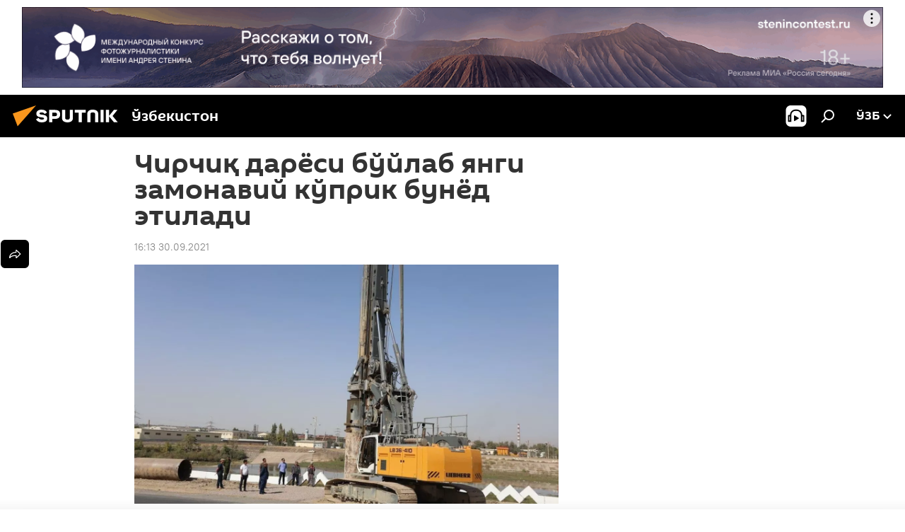

--- FILE ---
content_type: text/html; charset=utf-8
request_url: https://sputniknews.uz/20210930/chirchiq-daryosi-boylab-yangi-zamonaviy-koprik-bunyod-etiladi-20718667.html
body_size: 18714
content:
<!DOCTYPE html><html lang="uz" data-lang="uzb" data-charset="" dir="ltr"><head prefix="og: http://ogp.me/ns# fb: http://ogp.me/ns/fb# article: http://ogp.me/ns/article#"><title>Чирчиқ дарёси бўйлаб янги замонавий кўприк бунёд этилади - 30.09.2021, Sputnik Ўзбекистон</title><meta name="description" content="Кўприк 4Р12 “Тошкент — Чорвоқ” йўлидан Чирчиққа кираверишдаги дарёдаги тўғон яқинида қурилади. 30.09.2021, Sputnik Ўзбекистон"><meta name="keywords" content="жамият, чирчиқ, тошкент вилояти"><meta http-equiv="X-UA-Compatible" content="IE=edge,chrome=1"><meta http-equiv="Content-Type" content="text/html; charset=utf-8"><meta name="robots" content="index, follow, max-image-preview:large"><meta name="viewport" content="width=device-width, initial-scale=1.0, maximum-scale=1.0, user-scalable=yes"><meta name="HandheldFriendly" content="true"><meta name="MobileOptimzied" content="width"><meta name="referrer" content="always"><meta name="format-detection" content="telephone=no"><meta name="format-detection" content="address=no"><link rel="alternate" type="application/rss+xml" href="https://sputniknews.uz/export/rss2/archive/index.xml"><link rel="canonical" href="https://sputniknews.uz/20210930/chirchiq-daryosi-boylab-yangi-zamonaviy-koprik-bunyod-etiladi-20718667.html"><link rel="preload" as="image" href="https://cdn1.img.sputniknews.uz/img/07e5/09/1e/20714065_0:67:1280:787_1920x0_80_0_0_8347efd25db821f65308ce1107fa178f.jpg.webp" imagesrcset="https://cdn1.img.sputniknews.uz/img/07e5/09/1e/20714065_0:67:1280:787_640x0_80_0_0_301adbd5dd874ff95b5a692a3531f270.jpg.webp 640w,https://cdn1.img.sputniknews.uz/img/07e5/09/1e/20714065_0:67:1280:787_1280x0_80_0_0_8509a63d27d8bd7d9c13088695157fea.jpg.webp 1280w,https://cdn1.img.sputniknews.uz/img/07e5/09/1e/20714065_0:67:1280:787_1920x0_80_0_0_8347efd25db821f65308ce1107fa178f.jpg.webp 1920w"><link rel="preconnect" href="https://cdn1.img.sputniknews.uz/images/"><link rel="dns-prefetch" href="https://cdn1.img.sputniknews.uz/images/"><link rel="alternate" hreflang="uz-Cyrl" href="https://sputniknews.uz/20210930/chirchiq-daryosi-boylab-yangi-zamonaviy-koprik-bunyod-etiladi-20718667.html"><link rel="alternate" hreflang="uz-Latn" href="https://oz.sputniknews.uz//20210930/chirchiq-daryosi-boylab-yangi-zamonaviy-koprik-bunyod-etiladi-20718667.html"><link rel="alternate" hreflang="x-default" href="https://sputniknews.uz/20210930/chirchiq-daryosi-boylab-yangi-zamonaviy-koprik-bunyod-etiladi-20718667.html"><link rel="apple-touch-icon" sizes="57x57" href="https://cdn1.img.sputniknews.uz/i/favicon/favicon-57x57.png"><link rel="apple-touch-icon" sizes="60x60" href="https://cdn1.img.sputniknews.uz/i/favicon/favicon-60x60.png"><link rel="apple-touch-icon" sizes="72x72" href="https://cdn1.img.sputniknews.uz/i/favicon/favicon-72x72.png"><link rel="apple-touch-icon" sizes="76x76" href="https://cdn1.img.sputniknews.uz/i/favicon/favicon-76x76.png"><link rel="apple-touch-icon" sizes="114x114" href="https://cdn1.img.sputniknews.uz/i/favicon/favicon-114x114.png"><link rel="apple-touch-icon" sizes="120x120" href="https://cdn1.img.sputniknews.uz/i/favicon/favicon-120x120.png"><link rel="apple-touch-icon" sizes="144x144" href="https://cdn1.img.sputniknews.uz/i/favicon/favicon-144x144.png"><link rel="apple-touch-icon" sizes="152x152" href="https://cdn1.img.sputniknews.uz/i/favicon/favicon-152x152.png"><link rel="apple-touch-icon" sizes="180x180" href="https://cdn1.img.sputniknews.uz/i/favicon/favicon-180x180.png"><link rel="icon" type="image/png" sizes="192x192" href="https://cdn1.img.sputniknews.uz/i/favicon/favicon-192x192.png"><link rel="icon" type="image/png" sizes="32x32" href="https://cdn1.img.sputniknews.uz/i/favicon/favicon-32x32.png"><link rel="icon" type="image/png" sizes="96x96" href="https://cdn1.img.sputniknews.uz/i/favicon/favicon-96x96.png"><link rel="icon" type="image/png" sizes="16x16" href="https://cdn1.img.sputniknews.uz/i/favicon/favicon-16x16.png"><link rel="manifest" href="/project_data/manifest.json?4"><meta name="msapplication-TileColor" content="#F4F4F4"><meta name="msapplication-TileImage" content="https://cdn1.img.sputniknews.uz/i/favicon/favicon-144x144.png"><meta name="theme-color" content="#F4F4F4"><link rel="shortcut icon" href="https://cdn1.img.sputniknews.uz/i/favicon/favicon.ico"><meta name="analytics:lang" content="uzb"><meta name="analytics:title" content="Чирчиқ дарёси бўйлаб янги замонавий кўприк бунёд этилади - 30.09.2021, Sputnik Ўзбекистон"><meta name="analytics:keyw" content="society, keyword_CHirchi, keyword_Toshkent_vilojati"><meta name="analytics:rubric" content=""><meta name="analytics:tags" content="Жамият, Чирчиқ, Тошкент вилояти"><meta name="analytics:site_domain" content="sputniknews.uz"><meta name="analytics:article_id" content="20718667"><meta name="analytics:url" content="https://sputniknews.uz/20210930/chirchiq-daryosi-boylab-yangi-zamonaviy-koprik-bunyod-etiladi-20718667.html"><meta name="analytics:p_ts" content="1633000433"><meta name="analytics:author" content="Sputnik Ўзбекистон"><meta name="analytics:isscroll" content="0"><meta property="og:url" content="https://sputniknews.uz/20210930/chirchiq-daryosi-boylab-yangi-zamonaviy-koprik-bunyod-etiladi-20718667.html"><meta property="og:title" content="Чирчиқ дарёси бўйлаб янги замонавий кўприк бунёд этилади"><meta property="og:description" content="Кўприк 4Р12 “Тошкент — Чорвоқ” йўлидан Чирчиққа кираверишдаги дарёдаги тўғон яқинида қурилади."><meta property="og:type" content="article"><meta property="og:site_name" content="Sputnik Ўзбекистон"><meta property="og:locale" content="uz_UZ"><meta property="og:image" content="https://cdn1.img.sputniknews.uz/img/07e5/09/1e/20714065_0:67:1280:787_2072x0_60_0_0_d85c95b2fded148ce533d22fe46f7611.jpg.webp"><meta property="og:image:width" content="2072"><meta name="relap-image" content="https://cdn1.img.sputniknews.uz/img/07e5/09/1e/20714065_0:67:1280:787_2072x0_80_0_0_a13e46f84926d296815f1dd0340c6d93.jpg.webp"><meta name="twitter:card" content="summary_large_image"><meta name="twitter:image" content="https://cdn1.img.sputniknews.uz/img/07e5/09/1e/20714065_0:67:1280:787_2072x0_60_0_0_d85c95b2fded148ce533d22fe46f7611.jpg.webp"><meta property="article:published_time" content="20210930T1613+0500"><meta property="article:author" content="Sputnik Ўзбекистон"><link rel="author" href="https://sputniknews.uz"><meta property="article:section" content="Янгиликлар"><meta property="article:tag" content="Жамият"><meta property="article:tag" content="Чирчиқ"><meta property="article:tag" content="Тошкент вилояти"><meta name="relap-entity-id" content="20718667"><link rel="amphtml" href="https://sputniknews.uz/amp/20210930/chirchiq-daryosi-boylab-yangi-zamonaviy-koprik-bunyod-etiladi-20718667.html"><link rel="preload" as="style" onload="this.onload=null;this.rel='stylesheet'" type="text/css" href="https://cdn1.img.sputniknews.uz/css/libs/fonts.min.css?911eb65935"><link rel="stylesheet" type="text/css" href="https://cdn1.img.sputniknews.uz/css/common.min.css?9149894256"><link rel="stylesheet" type="text/css" href="https://cdn1.img.sputniknews.uz/css/article.min.css?913fe17605"><script src="https://cdn1.img.sputniknews.uz/min/js/dist/head.js?9c9052ef3"></script><script data-iub-purposes="1">var _paq = _paq || []; (function() {var stackDomain = window.location.hostname.split('.').reverse();var domain = stackDomain[1] + '.' + stackDomain[0];_paq.push(['setCDNMask', new RegExp('cdn(\\w+).img.'+domain)]); _paq.push(['setSiteId', 'sputnik_uz']); _paq.push(['trackPageView']); _paq.push(['enableLinkTracking']); var d=document, g=d.createElement('script'), s=d.getElementsByTagName('script')[0]; g.type='text/javascript'; g.defer=true; g.async=true; g.src='//a.sputniknews.com/js/sputnik.js'; s.parentNode.insertBefore(g,s); } )();</script><script type="text/javascript" src="https://cdn1.img.sputniknews.uz/min/js/libs/banners/adfx.loader.bind.js?98d724fe2"></script><script>
                (window.yaContextCb = window.yaContextCb || []).push(() => {
                    replaceOriginalAdFoxMethods();
                    window.Ya.adfoxCode.hbCallbacks = window.Ya.adfoxCode.hbCallbacks || [];
                })
            </script><!--В <head> сайта один раз добавьте код загрузчика-->
<script>window.yaContextCb = window.yaContextCb || []</script>
<script src="https://yandex.ru/ads/system/context.js" async></script><script>var endlessScrollFirst = 20718667; var endlessScrollUrl = '/services/article/infinity/'; var endlessScrollAlgorithm = ''; var endlessScrollQueue = [54838731, 54837904, 54835851, 54837449, 54832734, 54834478, 54831008, 54829828, 54828616, 54825611, 54823469, 54818648, 54811364, 54816848, 54815927];</script><script>var endlessScrollFirst = 20718667; var endlessScrollUrl = '/services/article/infinity/'; var endlessScrollAlgorithm = ''; var endlessScrollQueue = [54838731, 54837904, 54835851, 54837449, 54832734, 54834478, 54831008, 54829828, 54828616, 54825611, 54823469, 54818648, 54811364, 54816848, 54815927];</script></head><body id="body" data-ab="a" data-emoji="0" class="site_uz m-page-article "><div class="schema_org" itemscope="itemscope" itemtype="https://schema.org/WebSite"><meta itemprop="name" content="Sputnik Ўзбекистон"><meta itemprop="alternateName" content="Sputnik Ўзбекистон"><meta itemprop="description" content="Тезкор ва ростгўй  мамлакат ва жахон янгиликлари ҳақида"><a itemprop="url" href="https://sputniknews.uz" title="Sputnik Ўзбекистон"> </a><meta itemprop="image" content="https://sputniknews.uz/i/logo/logo.png"></div><ul class="schema_org" itemscope="itemscope" itemtype="http://schema.org/BreadcrumbList"><li itemprop="itemListElement" itemscope="itemscope" itemtype="http://schema.org/ListItem"><meta itemprop="name" content="Sputnik Ўзбекистон"><meta itemprop="position" content="1"><meta itemprop="item" content="https://sputniknews.uz"><a itemprop="url" href="https://sputniknews.uz" title="Sputnik Ўзбекистон"> </a></li><li itemprop="itemListElement" itemscope="itemscope" itemtype="http://schema.org/ListItem"><meta itemprop="name" content="Янгиликлар"><meta itemprop="position" content="2"><meta itemprop="item" content="https://sputniknews.uz/20210930/"><a itemprop="url" href="https://sputniknews.uz/20210930/" title="Янгиликлар"> </a></li><li itemprop="itemListElement" itemscope="itemscope" itemtype="http://schema.org/ListItem"><meta itemprop="name" content="Чирчиқ дарёси бўйлаб янги замонавий кўприк бунёд этилади"><meta itemprop="position" content="3"><meta itemprop="item" content="https://sputniknews.uz/20210930/chirchiq-daryosi-boylab-yangi-zamonaviy-koprik-bunyod-etiladi-20718667.html"><a itemprop="url" href="https://sputniknews.uz/20210930/chirchiq-daryosi-boylab-yangi-zamonaviy-koprik-bunyod-etiladi-20718667.html" title="Чирчиқ дарёси бўйлаб янги замонавий кўприк бунёд этилади"> </a></li></ul><div class="container"><div class="banner m-before-header m-article-desktop" data-position="article_desktop_header" data-infinity="1"><aside class="banner__content"><iframe class="relap-runtime-iframe" style="position:absolute;top:-9999px;left:-9999px;visibility:hidden;" srcdoc="<script src='https://relap.io/v7/relap.js' data-relap-token='HvaPHeJmpVila25r'></script>"></iframe>

<!--AdFox START-->
<!--riaru-->
<!--Площадка: uz.sputniknews.ru / * / *-->
<!--Тип баннера: 100%x-->
<!--Расположение: 40023_bn23-->
<div id="adfox_article_desk100_120-1_1"></div>
<script type="text/javascript">
     window.yaContextCb.push(()=>{
    window.Ya.adfoxCode.create({
        ownerId: 249922,
        containerId: 'adfox_article_desk100_120-1_1',
        params: {
            pp: 'bldr',
            ps: 'ckbj',
            p2: 'fluh',
            puid1: '',
            puid2: '',
            puid3: '',
            puid4: 'society:keyword_CHirchi:keyword_Toshkent_vilojati'
            }
        })
    })
</script></aside></div><div class="banner m-before-header m-article-mobile" data-position="article_mobile_header" data-infinity="1"><aside class="banner__content"><!--AdFox START-->
<!--riaru-->
<!--Площадка: uz.sputniknews.ru / * / *-->
<!--Тип баннера: 100%x-->
<!--Расположение: 40028_bn28-->
<div id="adfox_article_mob-1-100-300_1"></div>
<script>
     window.yaContextCb.push(()=>{
    window.Ya.adfoxCode.create({
        ownerId: 249922,
        containerId: 'adfox_article_mob-1-100-300_1',
        params: {
           pp: 'bldw',
            ps: 'ckbj',
            p2: 'fluh',
            puid1: '',
            puid2: '',
            puid3: '',
            puid4: 'society:keyword_CHirchi:keyword_Toshkent_vilojati'
            }
        })
    })
</script></aside></div></div><div class="page" id="page"><div id="alerts"><script type="text/template" id="alertAfterRegisterTemplate">
                    
                        <div class="auth-alert m-hidden" id="alertAfterRegister">
                            <div class="auth-alert__text">
                                <%- data.success_title %> <br />
                                <%- data.success_email_1 %>
                                <span class="m-email"></span>
                                <%- data.success_email_2 %>
                            </div>
                            <div class="auth-alert__btn">
                                <button class="form__btn m-min m-black confirmEmail">
                                    <%- data.send %>
                                </button>
                            </div>
                        </div>
                    
                </script><script type="text/template" id="alertAfterRegisterNotifyTemplate">
                    
                        <div class="auth-alert" id="alertAfterRegisterNotify">
                            <div class="auth-alert__text">
                                <%- data.golink_1 %>
                                <span class="m-email">
                                    <%- user.mail %>
                                </span>
                                <%- data.golink_2 %>
                            </div>
                            <% if (user.registerConfirmCount <= 2 ) {%>
                                <div class="auth-alert__btn">
                                    <button class="form__btn m-min m-black confirmEmail">
                                        <%- data.send %>
                                    </button>
                                </div>
                            <% } %>
                        </div>
                    
                </script></div><div class="anchor" id="anchor"><div class="header " id="header"><div class="m-relative"><div class="container m-header"><div class="header__wrap"><div class="header__name"><div class="header__logo"><a href="/" title="Sputnik Ўзбекистон"><svg xmlns="http://www.w3.org/2000/svg" width="176" height="44" viewBox="0 0 176 44" fill="none"><path class="chunk_1" fill-rule="evenodd" clip-rule="evenodd" d="M45.8073 18.3817C45.8073 19.5397 47.1661 19.8409 49.3281 20.0417C54.1074 20.4946 56.8251 21.9539 56.8461 25.3743C56.8461 28.7457 54.2802 30.9568 48.9989 30.9568C44.773 30.9568 42.1067 29.1496 41 26.5814L44.4695 24.5688C45.3754 25.9277 46.5334 27.0343 49.4005 27.0343C51.3127 27.0343 52.319 26.4296 52.319 25.5751C52.319 24.5665 51.6139 24.2163 48.3942 23.866C43.7037 23.3617 41.3899 22.0029 41.3899 18.5824C41.3899 15.9675 43.3511 13 48.9359 13C52.9611 13 55.6274 14.8095 56.4305 17.1746L53.1105 19.1358C53.0877 19.1012 53.0646 19.0657 53.041 19.0295C52.4828 18.1733 51.6672 16.9224 48.6744 16.9224C46.914 16.9224 45.8073 17.4758 45.8073 18.3817ZM67.4834 13.3526H59.5918V30.707H64.0279V26.0794H67.4484C72.1179 26.0794 75.0948 24.319 75.0948 19.6401C75.0854 15.3138 72.6199 13.3526 67.4834 13.3526ZM67.4834 22.206H64.0186V17.226H67.4834C69.8975 17.226 70.654 18.0291 70.654 19.6891C70.6587 21.6527 69.6524 22.206 67.4834 22.206ZM88.6994 24.7206C88.6994 26.2289 87.4924 27.0857 85.3794 27.0857C83.3178 27.0857 82.1597 26.2289 82.1597 24.7206V13.3526H77.7236V25.0264C77.7236 28.6477 80.7425 30.9615 85.4704 30.9615C89.9999 30.9615 93.1168 28.8601 93.1168 25.0264V13.3526H88.6808L88.6994 24.7206ZM136.583 13.3526H132.159V30.7023H136.583V13.3526ZM156.097 13.3526L149.215 21.9235L156.45 30.707H151.066L144.276 22.4559V30.707H139.85V13.3526H144.276V21.8021L151.066 13.3526H156.097ZM95.6874 17.226H101.221V30.707H105.648V17.226H111.181V13.3526H95.6874V17.226ZM113.49 18.7342C113.49 15.2134 116.458 13 121.085 13C125.715 13 128.888 15.0616 128.902 18.7342V30.707H124.466V18.935C124.466 17.6789 123.259 16.8734 121.146 16.8734C119.094 16.8734 117.926 17.6789 117.926 18.935V30.707H113.49V18.7342Z" fill="white"></path><path class="chunk_2" d="M41 7L14.8979 36.5862L8 18.431L41 7Z" fill="#F8961D"></path></svg></a></div><div class="header__project"><span class="header__project-title">Ўзбекистон</span></div></div><div class="header__controls" data-nosnippet=""><div class="share m-header" data-id="20718667" data-url="https://sputniknews.uz/20210930/chirchiq-daryosi-boylab-yangi-zamonaviy-koprik-bunyod-etiladi-20718667.html" data-title="Чирчиқ дарёси бўйлаб янги замонавий кўприк бунёд этилади"></div><div class="header__menu"><span class="header__menu-item header__menu-item-radioButton" id="radioButton" data-stream="https://nfw.ria.ru/flv/audio.aspx?ID=68862011&amp;type=mp3"><svg class="svg-icon"><use xmlns:xlink="http://www.w3.org/1999/xlink" xlink:href="/i/sprites/package/inline.svg?63#radio2"></use></svg></span><span class="header__menu-item" data-modal-open="search"><svg class="svg-icon"><use xmlns:xlink="http://www.w3.org/1999/xlink" xlink:href="/i/sprites/package/inline.svg?63#search"></use></svg></span></div><div class="switcher "><div class="switcher__label"><span class="switcher__title">ўзб</span><span class="switcher__icon"><svg class="svg-icon"><use xmlns:xlink="http://www.w3.org/1999/xlink" xlink:href="/i/sprites/package/inline.svg?63#arrowDown"></use></svg></span></div><div class="switcher__dropdown"><div translate="no" class="notranslate"><div class="switcher__list"><a href="https://uz.sputniknews.ru" class="switcher__link"><span class="switcher__project">Sputnik Узбекистан</span><span class="switcher__abbr" data-abbr="рус">рус</span></a><a href="https://sputniknews.uz" class="switcher__link m-selected"><span class="switcher__project">Sputnik Ўзбекистон</span><span class="switcher__abbr" data-abbr="ўзб">ўзб</span><i class="switcher__accept"><svg class="svg-icon"><use xmlns:xlink="http://www.w3.org/1999/xlink" xlink:href="/i/sprites/package/inline.svg?63#ok"></use></svg></i></a><a href="https://oz.sputniknews.uz//20210930/chirchiq-daryosi-boylab-yangi-zamonaviy-koprik-bunyod-etiladi-20718667.html" class="switcher__link"><span class="switcher__project">Sputnik Oʻzbekiston</span><span class="switcher__abbr" data-abbr="o’z">o’z</span></a></div></div></div></div></div></div></div></div></div></div><script>var GLOBAL = GLOBAL || {}; GLOBAL.translate = {}; GLOBAL.rtl = 0; GLOBAL.lang = "uzb"; GLOBAL.design = "uz"; GLOBAL.charset = ""; GLOBAL.project = "sputnik_uz"; GLOBAL.htmlCache = 1; GLOBAL.translate.search = {}; GLOBAL.translate.search.notFound = "Ҳеч нарса топилмади"; GLOBAL.translate.search.stringLenght = "Қидириш учун кўпроқ ҳарф киритинг"; GLOBAL.www = "https://sputniknews.uz"; GLOBAL.seo = {}; GLOBAL.seo.title = ""; GLOBAL.seo.keywords = ""; GLOBAL.seo.description = ""; GLOBAL.sock = {}; GLOBAL.sock.server = "https://cm.sputniknews.com/chat"; GLOBAL.sock.lang = "uzb"; GLOBAL.sock.project = "sputnik_uz"; GLOBAL.social = {}; GLOBAL.social.fbID = ""; GLOBAL.share = [ { name: 'vk', mobile: false },{ name: 'odnoklassniki', mobile: false },{ name: 'telegram', mobile: false },{ name: 'whatsapp', mobile: false },{ name: 'messenger', mobile: true },{ name: 'twitter', mobile: false } ]; GLOBAL.csrf_token = ''; GLOBAL.search = {}; GLOBAL.auth = {}; GLOBAL.auth.status = 'error'; GLOBAL.auth.provider = ''; GLOBAL.auth.twitter = '/id/twitter/request/'; GLOBAL.auth.facebook = '/id/facebook/request/'; GLOBAL.auth.vkontakte = '/id/vkontakte/request/'; GLOBAL.auth.google = '/id/google/request/'; GLOBAL.auth.ok = '/id/ok/request/'; GLOBAL.auth.apple = '/id/apple/request/'; GLOBAL.auth.moderator = ''; GLOBAL.user = {}; GLOBAL.user.id = ""; GLOBAL.user.emailActive = ""; GLOBAL.user.registerConfirmCount = 0; GLOBAL.article = GLOBAL.article || {}; GLOBAL.article.id = 20718667; GLOBAL.article.chat_expired = !!1; GLOBAL.chat = GLOBAL.chat || {}; GLOBAL.chat.show = !!1; GLOBAL.locale = {"convertDate":{"yesterday":"\u043a\u0435\u0447\u0430","hours":{"nominative":"%{s} \u0434\u0430\u049b\u0438\u049b\u0430 \u0430\u0432\u0432\u0430\u043b","genitive":"%{s} \u0434\u0430\u049b\u0438\u049b\u0430 \u043e\u043b\u0434\u0438\u043d"},"minutes":{"nominative":"%{s} \u0441\u043e\u0430\u0442 \u043e\u043b\u0434\u0438\u043d","genitive":"%{s} \u0441\u043e\u0430\u0442 \u043e\u043b\u0434\u0438\u043d"}},"js_templates":{"unread":"\u040e\u049b\u0438\u043b\u043c\u0430\u0433\u0430\u043d","you":"\u0421\u0438\u0437","author":"\u043c\u0443\u0430\u043b\u043b\u0438\u0444","report":"\u0428\u0438\u043a\u043e\u044f\u0442 \u049b\u0438\u043b\u0438\u0448","reply":"\u0416\u0430\u0432\u043e\u0431 \u049b\u0430\u0439\u0442\u0430\u0440\u0438\u0448","block":"\u0411\u043b\u043e\u043a\u043b\u0430\u0448","remove":"\u040e\u0447\u0438\u0440\u0438\u0448","closeall":"\u04b2\u0430\u043c\u043c\u0430\u0441\u0438\u043d\u0438 \u0451\u043f\u0438\u0448","notifications":"\u0411\u0438\u043b\u0434\u0438\u0440\u0438\u0448 \u0445\u0430\u0442\u0438","disable_twelve":"12 \u0441\u043e\u0430\u0442\u0433\u0430 \u045e\u0447\u0438\u0440\u0438\u0431 \u049b\u045e\u0439\u0438\u0448","new_message":"sputniknews-uz.com \u0434\u0430\u043d \u044f\u043d\u0433\u0438 \u0445\u0430\u0442","acc_block":"\u0410\u043a\u043a\u0430\u0443\u043d\u0442\u0438\u043d\u0433\u0438\u0437 \u0441\u0430\u0439\u0442 \u043c\u0430\u044a\u043c\u0443\u0440\u0438\u044f\u0442\u0438 \u0442\u043e\u043c\u043e\u043d\u0438\u0434\u0430\u043d \u0431\u043b\u043e\u043a\u043b\u0430\u043d\u0433\u0430\u043d","acc_unblock":"\u0410\u043a\u043a\u0430\u0443\u043d\u0442\u0438\u043d\u0433\u0438\u0437 \u0441\u0430\u0439\u0442 \u043c\u0430\u044a\u043c\u0443\u0440\u0438\u044f\u0442\u0438 \u0442\u043e\u043c\u043e\u043d\u0438\u0434\u0430\u043d \u0431\u043b\u043e\u043a\u0434\u0430\u043d \u0447\u0438\u049b\u0430\u0440\u0438\u043b\u0434\u0438","you_subscribe_1":"\u0421\u0438\u0437 ","you_subscribe_2":"\u043c\u0430\u0432\u0437\u0443\u0441\u0438\u0433\u0430 \u043e\u0431\u0443\u043d\u0430 \u0431\u045e\u043b\u0433\u0430\u043d\u0441\u0438\u0437. \u0428\u0430\u0445\u0441\u0438\u0439 \u043a\u0430\u0431\u0438\u043d\u0435\u0442\u0434\u0430 \u045e\u0437 \u043e\u0431\u0443\u043d\u0430\u043b\u0430\u0440\u0438\u043d\u0433\u0438\u0437\u043d\u0438 \u0431\u043e\u0448\u049b\u0430\u0440\u0438\u0448\u0438\u043d\u0433\u0438\u0437 \u043c\u0443\u043c\u043a\u0438\u043d","you_received_warning_1":"\u0421\u0438\u0437","you_received_warning_2":"\u043e\u0433\u043e\u04b3\u043b\u0430\u043d\u0442\u0438\u0440\u0438\u043b\u0434\u0438\u043d\u0433\u0438\u0437. \u0411\u043e\u0448\u049b\u0430\u043b\u0430\u0440 \u04b3\u0443\u0440\u043c\u0430\u0442 \u049b\u0438\u043b\u0438\u043d\u0433 \u0432\u0430 \u0438\u0437\u043e\u04b3 \u0451\u0437\u0438\u0448 \u049b\u043e\u0438\u0434\u0430\u043b\u0430\u0440\u0438\u043d\u0438 \u0431\u0443\u0437\u043c\u0430\u043d\u0433. \u0423\u0447\u0438\u043d\u0447\u0438 \u049b\u043e\u0438\u0434\u0430\u0431\u0443\u0437\u0430\u0440\u043b\u0438\u043a\u0434\u0430\u043d \u0441\u045e\u043d\u0433 12 \u0441\u043e\u0430\u0442\u0433\u0430 \u0431\u043b\u043e\u043a\u043b\u0430\u043d\u0430\u0441\u0438\u0437.","block_time":"\u0411\u043b\u043e\u043a\u043b\u0430\u0448 \u043c\u0443\u0434\u0434\u0430\u0442\u0438 ","hours":" \u0441\u043e\u0430\u0442","forever":"\u0431\u0430\u0442\u0430\u043c\u043e\u043c","feedback":"\u0411\u043e\u0493\u043b\u0430\u043d\u0438\u0448","my_subscriptions":"\u041e\u0431\u0443\u043d\u0430\u043b\u0430\u0440\u0438\u043c","rules":"\u041c\u0430\u049b\u043e\u043b\u0430\u043b\u0430\u0440\u0433\u0430 \u0438\u0437\u043e\u04b3 \u0451\u0437\u0438\u0448 \u049b\u043e\u0438\u0434\u0430\u043b\u0430\u0440\u0438","chat":"\u0427\u0430\u0442: ","chat_new_messages":"\u0427\u0430\u0442\u0434\u0430 \u044f\u043d\u0433\u0438 \u0445\u0430\u0431\u0430\u0440\u043b\u0430\u0440","chat_moder_remove_1":"\u0425\u0430\u0431\u0430\u0440\u0438\u043d\u0433\u0438\u0437 \u0441\u0430\u0439\u0442 \u043c\u0430\u044a\u043c\u0443\u0440\u0438\u044f\u0442\u0438 \u0442\u043e\u043c\u043e\u043d\u0438\u0434\u0430\u043d \u045e\u0447\u0438\u0440\u0438\u043b\u0434\u0438 ","chat_moder_remove_2":[],"chat_close_time_1":"\u0427\u0430\u0442\u0434\u0430 12 \u0441\u043e\u0430\u0442\u0434\u0430\u043d \u043e\u0440\u0442\u0438\u049b \u04b3\u0435\u0447 \u043a\u0438\u043c \u0451\u0437\u043c\u0430\u0434\u0438, \u0443 ","chat_close_time_2":" \u0441\u043e\u0430\u0442\u0434\u0430\u043d \u0441\u045e\u043d\u0433 \u0451\u043f\u0438\u043b\u0430\u0434\u0438","chat_new_emoji_1":"\u0425\u0430\u0442\u0438\u043d\u0433\u0438\u0437\u0433\u0430 \u044f\u043d\u0433\u0438 \u043c\u0443\u043d\u043e\u0441\u0430\u0431\u0430\u0442 \u0431\u0438\u043b\u0434\u0438\u0440\u0438\u043b\u0434\u0438 ","chat_new_emoji_2":[],"chat_message_reply_1":"\u0418\u0437\u043e\u04b3\u0438\u043d\u0433\u0438\u0437\u0433\u0430 ","chat_message_reply_2":" \u0422\u0430\u0448\u049b\u0438 \u04b3\u0430\u0432\u043e\u043b\u0430 \u043e\u0440\u049b\u0430\u043b\u0438 \u045e\u0442\u0438\u0448 ","emoji_1":"\u0401\u049b\u0434\u0438","emoji_2":"\u0425\u0430-\u0445\u0430","emoji_3":"\u0410\u0436\u0430\u0431\u043e","emoji_4":"\u041c\u0430\u044a\u044e\u0441","emoji_5":"\u0416\u0443\u0434\u0430 \u0451\u043c\u043e\u043d","emoji_6":"\u0401\u049b\u043c\u0430\u0434\u0438","site_subscribe_podcast":{"success":"\u0420\u0430\u04b3\u043c\u0430\u0442, \u0441\u0438\u0437 \u0442\u0430\u0440\u049b\u0430\u0442\u043c\u0430\u0433\u0430 \u043e\u0431\u0443\u043d\u0430 \u0431\u045e\u043b\u0434\u0438\u043d\u0433\u0438\u0437! \u0428\u0430\u0445\u0441\u0438\u0439 \u043a\u0430\u0431\u0438\u043d\u0435\u0442\u0434\u0430 \u043e\u0431\u0443\u043d\u0430\u043d\u0438 \u0441\u043e\u0437\u043b\u0430\u0448\u0438\u043d\u0433\u0438\u0437 \u0451\u043a\u0438 \u0431\u0435\u043a\u043e\u0440 \u049b\u0438\u043b\u0438\u0448\u0438\u043d\u0433\u0438\u0437 \u043c\u0443\u043c\u043a\u0438\u043d","subscribed":"\u0421\u0438\u0437 \u0430\u043b\u043b\u0430\u049b\u0430\u0447\u043e\u043d \u0443\u0448\u0431\u0443 \u0442\u0430\u0440\u049b\u0430\u0442\u043c\u0430\u0433\u0430 \u043e\u0431\u0443\u043d\u0430 \u0431\u045e\u043b\u0433\u0430\u043d\u0441\u0438\u0437.","error":[]}},"smartcaptcha":{"site_key":"ysc1_Zf0zfLRI3tRHYHJpbX6EjjBcG1AhG9LV0dmZQfJu8ba04c1b"}}; GLOBAL = {...GLOBAL, ...{"subscribe":{"email":"\u041f\u043e\u0447\u0442\u0430 \u043c\u0430\u043d\u0437\u0438\u043b\u0438\u043d\u0433\u0438\u0437","button":"\u041e\u0431\u0443\u043d\u0430 \u0431\u045e\u043b\u0438\u0448","send":"\u0420\u0430\u04b3\u043c\u0430\u0442, \u0441\u0438\u0437\u0433\u0430 \u043e\u0431\u0443\u043d\u0430\u043d\u0433\u0438\u0437\u043d\u0438 \u0442\u0430\u0441\u0434\u0438\u049b\u043b\u0430\u0448 \u0443\u0447\u0443\u043d \u04b3\u0430\u0432\u043e\u043b\u0430 \u0431\u0438\u043b\u0430\u043d \u0445\u0430\u0431\u0430\u0440 \u044e\u0431\u043e\u0440\u0438\u043b\u0434\u0438","subscribe":"\u0420\u0430\u04b3\u043c\u0430\u0442, \u0441\u0438\u0437 \u0442\u0430\u0440\u049b\u0430\u0442\u043c\u0430\u0433\u0430 \u043e\u0431\u0443\u043d\u0430 \u0431\u045e\u043b\u0434\u0438\u043d\u0433\u0438\u0437! \u0428\u0430\u0445\u0441\u0438\u0439 \u043a\u0430\u0431\u0438\u043d\u0435\u0442\u0434\u0430 \u043e\u0431\u0443\u043d\u0430\u043d\u0438 \u0441\u043e\u0437\u043b\u0430\u0448\u0438\u043d\u0433\u0438\u0437 \u0451\u043a\u0438 \u0431\u0435\u043a\u043e\u0440 \u049b\u0438\u043b\u0438\u0448\u0438\u043d\u0433\u0438\u0437 \u043c\u0443\u043c\u043a\u0438\u043d","confirm":"\u0421\u0438\u0437 \u0430\u043b\u043b\u0430\u049b\u0430\u0447\u043e\u043d \u0443\u0448\u0431\u0443 \u0442\u0430\u0440\u049b\u0430\u0442\u043c\u0430\u0433\u0430 \u043e\u0431\u0443\u043d\u0430 \u0431\u045e\u043b\u0433\u0430\u043d\u0441\u0438\u0437","registration":{"@attributes":{"button":"\u0420\u045e\u0439\u0445\u0430\u0442\u0434\u0430\u043d \u045e\u0442\u0438\u0448"}}}}}; GLOBAL.js = {}; GLOBAL.js.videoplayer = "https://cdn1.img.sputniknews.uz/min/js/dist/videoplayer.js?9651130d6"; GLOBAL.userpic = "/userpic/"; GLOBAL.gmt = ""; GLOBAL.tz = "+0500"; GLOBAL.projectList = [ { title: 'Халқаро', country: [ { title: 'Инглизча', url: 'https://sputnikglobe.com', flag: 'flags-INT', lang: 'International', lang2: 'English' }, ] }, { title: 'Яқин Шарқ', country: [ { title: 'Арабча', url: 'https://sarabic.ae/', flag: 'flags-INT', lang: 'Sputnik عربي', lang2: 'Arabic' }, { title: 'Туркча', url: 'https://anlatilaninotesi.com.tr/', flag: 'flags-TUR', lang: 'Türkiye', lang2: 'Türkçe' }, { title: 'Форсча', url: 'https://spnfa.ir/', flag: 'flags-INT', lang: 'Sputnik ایران', lang2: 'Persian' }, { title: 'Дари', url: 'https://sputnik.af/', flag: 'flags-INT', lang: 'Sputnik افغانستان', lang2: 'Dari' }, ] }, { title: 'Лотин Америкаси', country: [ { title: 'Испанча', url: 'https://noticiaslatam.lat/', flag: 'flags-INT', lang: 'Mundo', lang2: 'Español' }, { title: 'Португалча', url: 'https://noticiabrasil.net.br/', flag: 'flags-BRA', lang: 'Brasil', lang2: 'Português' }, ] }, { title: 'Жанубий Осиё', country: [ { title: 'Ҳиндча', url: 'https://hindi.sputniknews.in', flag: 'flags-IND', lang: 'भारत', lang2: 'हिंदी' }, { title: 'Инглизча', url: 'https://sputniknews.in', flag: 'flags-IND', lang: 'India', lang2: 'English' }, ] }, { title: 'Шарқий ва Жануби-Шарқий Осиё', country: [ { title: 'Вьетнамча', url: 'https://kevesko.vn/', flag: 'flags-VNM', lang: 'Việt Nam', lang2: 'Tiếng Việt' }, { title: 'Японча', url: 'https://sputniknews.jp/', flag: 'flags-JPN', lang: '日本', lang2: '日本語' }, { title: 'Хитойча', url: 'https://sputniknews.cn/', flag: 'flags-CHN', lang: '中国', lang2: '中文' }, ] }, { title: 'Марказий Осиё', country: [ { title: 'Қозоқча', url: 'https://sputnik.kz/', flag: 'flags-KAZ', lang: 'Қазақстан', lang2: 'Қазақ тілі' }, { title: 'Қирғизча', url: 'https://sputnik.kg/', flag: 'flags-KGZ', lang: 'Кыргызстан', lang2: 'Кыргызча' }, { title: 'Ўзбекча', url: 'https://oz.sputniknews.uz/', flag: 'flags-UZB', lang: 'Oʻzbekiston', lang2: 'Ўзбекча' }, { title: 'Тожикча', url: 'https://sputnik.tj/', flag: 'flags-TJK', lang: 'Тоҷикистон', lang2: 'Тоҷикӣ' }, ] }, { title: 'Африка', country: [ { title: 'Французча', url: 'https://fr.sputniknews.africa/', flag: 'flags-INT', lang: 'Afrique', lang2: 'Français' }, { title: 'Инглизча', url: 'https://en.sputniknews.africa', flag: 'flags-INT', lang: 'Africa', lang2: 'English' }, ] }, { title: 'Кавказорти', country: [ { title: 'Арманча', url: 'https://arm.sputniknews.ru/', flag: 'flags-ARM', lang: 'Արմենիա', lang2: 'Հայերեն' }, { title: 'Абхазча', url: 'https://sputnik-abkhazia.info/', flag: 'flags-ABH', lang: 'Аҧсны', lang2: 'Аҧсышәала' }, { title: 'Осетинча', url: 'https://sputnik-ossetia.com/', flag: 'flags-OST', lang: 'Хуссар Ирыстон', lang2: 'Иронау' }, { title: 'Грузинча', url: 'https://sputnik-georgia.com/', flag: 'flags-GEO', lang: 'საქართველო', lang2: 'ქართული' }, { title: 'Озарбайжонча', url: 'https://sputnik.az/', flag: 'flags-AZE', lang: 'Azərbaycan', lang2: 'Аzərbaycanca' }, ] }, { title: 'Европа', country: [ { title: 'Сербча', url: 'https://sputnikportal.rs/', flag: 'flags-SRB', lang: 'Србиjа', lang2: 'Српски' }, { title: 'Русча', url: 'https://lv.sputniknews.ru/', flag: 'flags-LVA', lang: 'Latvija', lang2: 'Русский' }, { title: 'Русча', url: 'https://lt.sputniknews.ru/', flag: 'flags-LTU', lang: 'Lietuva', lang2: 'Русский' }, { title: 'Молдаванча', url: 'https://md.sputniknews.com/', flag: 'flags-MDA', lang: 'Moldova', lang2: 'Moldovenească' }, { title: 'Белорусча', url: 'https://bel.sputnik.by/', flag: 'flags-BLR', lang: 'Беларусь', lang2: 'Беларускi' } ] }, ];</script><div class="wrapper" id="endless" data-infinity-max-count="2"><div class="endless__item " data-infinity="1" data-supertag="0" data-remove-fat="0" data-advertisement-project="0" data-remove-advertisement="0" data-id="20718667" data-date="20210930" data-endless="1" data-domain="sputniknews.uz" data-project="sputnik_uz" data-url="/20210930/chirchiq-daryosi-boylab-yangi-zamonaviy-koprik-bunyod-etiladi-20718667.html" data-full-url="https://sputniknews.uz/20210930/chirchiq-daryosi-boylab-yangi-zamonaviy-koprik-bunyod-etiladi-20718667.html" data-title="Чирчиқ дарёси бўйлаб янги замонавий кўприк бунёд этилади" data-published="2021-09-30T16:13+0500" data-text-length="528" data-keywords="жамият, чирчиқ, тошкент вилояти" data-author="Sputnik Ўзбекистон" data-analytics-keyw="society, keyword_CHirchi, keyword_Toshkent_vilojati" data-analytics-rubric="" data-analytics-tags="Жамият, Чирчиқ, Тошкент вилояти" data-article-show="" data-chat-expired="" data-pts="1633000433" data-article-type="article" data-is-scroll="1" data-head-title="Чирчиқ дарёси бўйлаб янги замонавий кўприк бунёд этилади - Sputnik Ўзбекистон, 30.09.2021"><div class="container m-content"><div class="layout"><div class="article "><div class="article__meta" itemscope="" itemtype="https://schema.org/Article"><div itemprop="mainEntityOfPage">https://sputniknews.uz/20210930/chirchiq-daryosi-boylab-yangi-zamonaviy-koprik-bunyod-etiladi-20718667.html</div><a itemprop="url" href="https://sputniknews.uz/20210930/chirchiq-daryosi-boylab-yangi-zamonaviy-koprik-bunyod-etiladi-20718667.html" title="Чирчиқ дарёси бўйлаб янги замонавий кўприк бунёд этилади"></a><div itemprop="headline">Чирчиқ дарёси бўйлаб янги замонавий кўприк бунёд этилади</div><div itemprop="name">Чирчиқ дарёси бўйлаб янги замонавий кўприк бунёд этилади</div><div itemprop="alternateName">Sputnik Ўзбекистон</div><div itemprop="description">Кўприк 4Р12 “Тошкент — Чорвоқ” йўлидан Чирчиққа кираверишдаги дарёдаги тўғон яқинида қурилади. 30.09.2021, Sputnik Ўзбекистон</div><div itemprop="datePublished">2021-09-30T16:13+0500</div><div itemprop="dateCreated">2021-09-30T16:13+0500</div><div itemprop="dateModified">2021-09-30T16:13+0500</div><div itemprop="articleSection">жамият</div><div itemprop="articleSection">чирчиқ</div><div itemprop="articleSection">тошкент вилояти</div><div itemprop="associatedMedia">https://cdn1.img.sputniknews.uz/img/07e5/09/1e/20714065_0:67:1280:787_1920x0_80_0_0_8347efd25db821f65308ce1107fa178f.jpg.webp</div><div itemprop="articleBody">ТОШКЕНТ, 30 сен – Sputnik. Тошкент вилоятида Чирчиқ дарёси орқали ўтадиган янгизамонавий кўприкни бунёд этишга киришилди. Бу ҳақда вилоят ҳокимлиги матбуот хизмати хабар бермоқда.Таъкидланишича, Мазкур лойиҳа Ўзбекистон Транспорт вазирлиги, “Ўзбекистон темир йўллари” АЖ ва Тошкент вилояти ҳокимлиги томонидан ишлаб чиқилган.Кўприк 4Р12 “Тошкент — Чорвоқ” автомагистралидан Чирчиқ шаҳрига кираверишдаги дарёдаги тўғон ёнида қурилади.Хабарда ёзилишича, лойиҳада тўхташ худудлари, суғориш ва ирригация тизимлари, ташқи ёритиш қурилмалари эътиборга олинган.</div><div itemprop="copyrightHolder" itemscope="" itemtype="http://schema.org/Organization"><div itemprop="name">Sputnik Ўзбекистон</div><a itemprop="url" href="https://sputniknews.uz" title="Sputnik Ўзбекистон"> </a><div itemprop="email">info@sputniknews-uz.com</div><div itemprop="telephone">+74956456601</div><div itemprop="legalName">MIA „Rossiya Segodnya“</div><a itemprop="sameAs" href="https://vk.ru/sputnikuzb"> </a><a itemprop="sameAs" href="https://t.me/sputnik_lotin"> </a><a itemprop="sameAs" href="https://ok.ru/group/59786387062839"> </a><a itemprop="sameAs" href="https://t.me/sputnik_lotin"> </a><div itemprop="logo" itemscope="" itemtype="https://schema.org/ImageObject"><a itemprop="url" href="https://sputniknews.uz/i/logo/logo.png" title="Sputnik Ўзбекистон"> </a><a itemprop="contentUrl" href="https://sputniknews.uz/i/logo/logo.png" title="Sputnik Ўзбекистон"> </a><div itemprop="width">252</div><div itemprop="height">60</div></div></div><div itemprop="copyrightYear">2021</div><div itemprop="creator" itemscope="" itemtype="http://schema.org/Organization"><div itemprop="name">Sputnik Ўзбекистон</div><a itemprop="url" href="https://sputniknews.uz" title="Sputnik Ўзбекистон"> </a><div itemprop="email">info@sputniknews-uz.com</div><div itemprop="telephone">+74956456601</div><div itemprop="legalName">MIA „Rossiya Segodnya“</div><a itemprop="sameAs" href="https://vk.ru/sputnikuzb"> </a><a itemprop="sameAs" href="https://t.me/sputnik_lotin"> </a><a itemprop="sameAs" href="https://ok.ru/group/59786387062839"> </a><a itemprop="sameAs" href="https://t.me/sputnik_lotin"> </a><div itemprop="logo" itemscope="" itemtype="https://schema.org/ImageObject"><a itemprop="url" href="https://sputniknews.uz/i/logo/logo.png" title="Sputnik Ўзбекистон"> </a><a itemprop="contentUrl" href="https://sputniknews.uz/i/logo/logo.png" title="Sputnik Ўзбекистон"> </a><div itemprop="width">252</div><div itemprop="height">60</div></div></div><div itemprop="genre">Янгиликлар</div><div itemprop="inLanguage">uz_UZ</div><div itemprop="sourceOrganization" itemscope="" itemtype="http://schema.org/Organization"><div itemprop="name">Sputnik Ўзбекистон</div><a itemprop="url" href="https://sputniknews.uz" title="Sputnik Ўзбекистон"> </a><div itemprop="email">info@sputniknews-uz.com</div><div itemprop="telephone">+74956456601</div><div itemprop="legalName">MIA „Rossiya Segodnya“</div><a itemprop="sameAs" href="https://vk.ru/sputnikuzb"> </a><a itemprop="sameAs" href="https://t.me/sputnik_lotin"> </a><a itemprop="sameAs" href="https://ok.ru/group/59786387062839"> </a><a itemprop="sameAs" href="https://t.me/sputnik_lotin"> </a><div itemprop="logo" itemscope="" itemtype="https://schema.org/ImageObject"><a itemprop="url" href="https://sputniknews.uz/i/logo/logo.png" title="Sputnik Ўзбекистон"> </a><a itemprop="contentUrl" href="https://sputniknews.uz/i/logo/logo.png" title="Sputnik Ўзбекистон"> </a><div itemprop="width">252</div><div itemprop="height">60</div></div></div><div itemprop="image" itemscope="" itemtype="https://schema.org/ImageObject"><a itemprop="url" href="https://cdn1.img.sputniknews.uz/img/07e5/09/1e/20714065_0:67:1280:787_1920x0_80_0_0_8347efd25db821f65308ce1107fa178f.jpg.webp" title="На реке Чирчик построят новый мост"></a><a itemprop="contentUrl" href="https://cdn1.img.sputniknews.uz/img/07e5/09/1e/20714065_0:67:1280:787_1920x0_80_0_0_8347efd25db821f65308ce1107fa178f.jpg.webp" title="На реке Чирчик построят новый мост"></a><div itemprop="width">1920</div><div itemprop="height">1080</div><div itemprop="representativeOfPage">true</div></div><a itemprop="thumbnailUrl" href="https://cdn1.img.sputniknews.uz/img/07e5/09/1e/20714065_0:67:1280:787_1920x0_80_0_0_8347efd25db821f65308ce1107fa178f.jpg.webp"></a><div itemprop="image" itemscope="" itemtype="https://schema.org/ImageObject"><a itemprop="url" href="https://cdn1.img.sputniknews.uz/img/07e5/09/1e/20714065_72:0:1209:853_1920x0_80_0_0_477a92df96af536f8aa0daa2ca57999d.jpg.webp" title="На реке Чирчик построят новый мост"></a><a itemprop="contentUrl" href="https://cdn1.img.sputniknews.uz/img/07e5/09/1e/20714065_72:0:1209:853_1920x0_80_0_0_477a92df96af536f8aa0daa2ca57999d.jpg.webp" title="На реке Чирчик построят новый мост"></a><div itemprop="width">1920</div><div itemprop="height">1440</div><div itemprop="representativeOfPage">true</div></div><a itemprop="thumbnailUrl" href="https://cdn1.img.sputniknews.uz/img/07e5/09/1e/20714065_72:0:1209:853_1920x0_80_0_0_477a92df96af536f8aa0daa2ca57999d.jpg.webp">https://cdn1.img.sputniknews.uz/img/07e5/09/1e/20714065_72:0:1209:853_1920x0_80_0_0_477a92df96af536f8aa0daa2ca57999d.jpg.webp</a><div itemprop="image" itemscope="" itemtype="https://schema.org/ImageObject"><a itemprop="url" href="https://cdn1.img.sputniknews.uz/img/07e5/09/1e/20714065_214:0:1067:853_1920x0_80_0_0_ad4213309abe43d77ddc28481355acf7.jpg.webp" title="На реке Чирчик построят новый мост"></a><a itemprop="contentUrl" href="https://cdn1.img.sputniknews.uz/img/07e5/09/1e/20714065_214:0:1067:853_1920x0_80_0_0_ad4213309abe43d77ddc28481355acf7.jpg.webp" title="На реке Чирчик построят новый мост"></a><div itemprop="width">1920</div><div itemprop="height">1920</div><div itemprop="representativeOfPage">true</div></div><a itemprop="thumbnailUrl" href="https://cdn1.img.sputniknews.uz/img/07e5/09/1e/20714065_214:0:1067:853_1920x0_80_0_0_ad4213309abe43d77ddc28481355acf7.jpg.webp" title="На реке Чирчик построят новый мост"></a><div itemprop="publisher" itemscope="" itemtype="http://schema.org/Organization"><div itemprop="name">Sputnik Ўзбекистон</div><a itemprop="url" href="https://sputniknews.uz" title="Sputnik Ўзбекистон"> </a><div itemprop="email">info@sputniknews-uz.com</div><div itemprop="telephone">+74956456601</div><div itemprop="legalName">MIA „Rossiya Segodnya“</div><a itemprop="sameAs" href="https://vk.ru/sputnikuzb"> </a><a itemprop="sameAs" href="https://t.me/sputnik_lotin"> </a><a itemprop="sameAs" href="https://ok.ru/group/59786387062839"> </a><a itemprop="sameAs" href="https://t.me/sputnik_lotin"> </a><div itemprop="logo" itemscope="" itemtype="https://schema.org/ImageObject"><a itemprop="url" href="https://sputniknews.uz/i/logo/logo.png" title="Sputnik Ўзбекистон"> </a><a itemprop="contentUrl" href="https://sputniknews.uz/i/logo/logo.png" title="Sputnik Ўзбекистон"> </a><div itemprop="width">252</div><div itemprop="height">60</div></div></div><div itemprop="author" itemscope="" itemtype="https://schema.org/Person"><div itemprop="name">Sputnik Ўзбекистон</div></div><div itemprop="keywords">жамият, чирчиқ, тошкент вилояти</div><div itemprop="about" itemscope="" itemtype="https://schema.org/Thing"><div itemprop="name">жамият, чирчиқ, тошкент вилояти</div></div></div><div class="article__header"><h1 class="article__title">Чирчиқ дарёси бўйлаб янги замонавий кўприк бунёд этилади</h1><div class="article__info " data-nosnippet=""><div class="article__info-date"><a href="/20210930/" class="" title="Янгиликлар архиви" data-unixtime="1633000433">16:13 30.09.2021</a> </div><div class="article__view" data-id="20718667"></div></div><div class="article__announce"><div class="media" data-media-tipe="ar16x9"><div class="media__size"><div class="photoview__open" data-photoview-group="20718667" data-photoview-src="https://cdn1.img.sputniknews.uz/img/07e5/09/1e/20714065_0:0:1280:853_1440x900_80_0_1_0bb3cb531b35ce43cdde16d756b3c5bf.jpg.webp?source-sid=" data-photoview-image-id="20714057" data-photoview-sharelink="https://sputniknews.uz/20210930/chirchiq-daryosi-boylab-yangi-zamonaviy-koprik-bunyod-etiladi-20718667.html?share-img=20714057"><noindex><div class="photoview__open-info"><span class="photoview__copyright">© <a href="http://toshvil.uz/uz/circik-daresi-uzra-ana-bir-muazzam-kuprik-kurilisi-boslandifdg" title="Хокимият Ташкентской области">Хокимият Ташкентской области</a></span><span class="photoview__ext-link"></span><span class="photoview__desc-text">На реке Чирчик построят новый мост</span></div></noindex><img media-type="ar16x9" data-source-sid="" alt="На реке Чирчик построят новый мост - Sputnik Ўзбекистон, 1920, 30.09.2021" title="На реке Чирчик построят новый мост" src="https://cdn1.img.sputniknews.uz/img/07e5/09/1e/20714065_0:67:1280:787_1920x0_80_0_0_8347efd25db821f65308ce1107fa178f.jpg.webp" decoding="async" width="1920" height="1080" srcset="https://cdn1.img.sputniknews.uz/img/07e5/09/1e/20714065_0:67:1280:787_640x0_80_0_0_301adbd5dd874ff95b5a692a3531f270.jpg.webp 640w,https://cdn1.img.sputniknews.uz/img/07e5/09/1e/20714065_0:67:1280:787_1280x0_80_0_0_8509a63d27d8bd7d9c13088695157fea.jpg.webp 1280w,https://cdn1.img.sputniknews.uz/img/07e5/09/1e/20714065_0:67:1280:787_1920x0_80_0_0_8347efd25db821f65308ce1107fa178f.jpg.webp 1920w"><script type="application/ld+json">
                    {
                        "@context": "http://schema.org",
                        "@type": "ImageObject",
                        "url": "https://cdn1.img.sputniknews.uz/img/07e5/09/1e/20714065_0:67:1280:787_640x0_80_0_0_301adbd5dd874ff95b5a692a3531f270.jpg.webp",
                        
                            "thumbnail": [
                                
                                    {
                                        "@type": "ImageObject",
                                        "url": "https://cdn1.img.sputniknews.uz/img/07e5/09/1e/20714065_0:67:1280:787_640x0_80_0_0_301adbd5dd874ff95b5a692a3531f270.jpg.webp",
                                        "image": "https://cdn1.img.sputniknews.uz/img/07e5/09/1e/20714065_0:67:1280:787_640x0_80_0_0_301adbd5dd874ff95b5a692a3531f270.jpg.webp"
                                    },
                                    {
                                        "@type": "ImageObject",
                                        "url": "https://cdn1.img.sputniknews.uz/img/07e5/09/1e/20714065_72:0:1209:853_640x0_80_0_0_f6922b6bc801932997852db9f09c9ae8.jpg.webp",
                                        "image": "https://cdn1.img.sputniknews.uz/img/07e5/09/1e/20714065_72:0:1209:853_640x0_80_0_0_f6922b6bc801932997852db9f09c9ae8.jpg.webp"
                                    },
                                    {
                                        "@type": "ImageObject",
                                        "url": "https://cdn1.img.sputniknews.uz/img/07e5/09/1e/20714065_214:0:1067:853_640x0_80_0_0_d82f7eee26ac71311cddc1dfe82f98d3.jpg.webp",
                                        "image": "https://cdn1.img.sputniknews.uz/img/07e5/09/1e/20714065_214:0:1067:853_640x0_80_0_0_d82f7eee26ac71311cddc1dfe82f98d3.jpg.webp"
                                    }
                                
                            ],
                        
                        "width": 640,
                            "height": 360
                    }
                </script><script type="application/ld+json">
                    {
                        "@context": "http://schema.org",
                        "@type": "ImageObject",
                        "url": "https://cdn1.img.sputniknews.uz/img/07e5/09/1e/20714065_0:67:1280:787_1280x0_80_0_0_8509a63d27d8bd7d9c13088695157fea.jpg.webp",
                        
                            "thumbnail": [
                                
                                    {
                                        "@type": "ImageObject",
                                        "url": "https://cdn1.img.sputniknews.uz/img/07e5/09/1e/20714065_0:67:1280:787_1280x0_80_0_0_8509a63d27d8bd7d9c13088695157fea.jpg.webp",
                                        "image": "https://cdn1.img.sputniknews.uz/img/07e5/09/1e/20714065_0:67:1280:787_1280x0_80_0_0_8509a63d27d8bd7d9c13088695157fea.jpg.webp"
                                    },
                                    {
                                        "@type": "ImageObject",
                                        "url": "https://cdn1.img.sputniknews.uz/img/07e5/09/1e/20714065_72:0:1209:853_1280x0_80_0_0_ea478a12a33725023e4c6321e148dc9f.jpg.webp",
                                        "image": "https://cdn1.img.sputniknews.uz/img/07e5/09/1e/20714065_72:0:1209:853_1280x0_80_0_0_ea478a12a33725023e4c6321e148dc9f.jpg.webp"
                                    },
                                    {
                                        "@type": "ImageObject",
                                        "url": "https://cdn1.img.sputniknews.uz/img/07e5/09/1e/20714065_214:0:1067:853_1280x0_80_0_0_4e5e19540552ff54f2b5c5a59631f4f5.jpg.webp",
                                        "image": "https://cdn1.img.sputniknews.uz/img/07e5/09/1e/20714065_214:0:1067:853_1280x0_80_0_0_4e5e19540552ff54f2b5c5a59631f4f5.jpg.webp"
                                    }
                                
                            ],
                        
                        "width": 1280,
                            "height": 720
                    }
                </script><script type="application/ld+json">
                    {
                        "@context": "http://schema.org",
                        "@type": "ImageObject",
                        "url": "https://cdn1.img.sputniknews.uz/img/07e5/09/1e/20714065_0:67:1280:787_1920x0_80_0_0_8347efd25db821f65308ce1107fa178f.jpg.webp",
                        
                            "thumbnail": [
                                
                                    {
                                        "@type": "ImageObject",
                                        "url": "https://cdn1.img.sputniknews.uz/img/07e5/09/1e/20714065_0:67:1280:787_1920x0_80_0_0_8347efd25db821f65308ce1107fa178f.jpg.webp",
                                        "image": "https://cdn1.img.sputniknews.uz/img/07e5/09/1e/20714065_0:67:1280:787_1920x0_80_0_0_8347efd25db821f65308ce1107fa178f.jpg.webp"
                                    },
                                    {
                                        "@type": "ImageObject",
                                        "url": "https://cdn1.img.sputniknews.uz/img/07e5/09/1e/20714065_72:0:1209:853_1920x0_80_0_0_477a92df96af536f8aa0daa2ca57999d.jpg.webp",
                                        "image": "https://cdn1.img.sputniknews.uz/img/07e5/09/1e/20714065_72:0:1209:853_1920x0_80_0_0_477a92df96af536f8aa0daa2ca57999d.jpg.webp"
                                    },
                                    {
                                        "@type": "ImageObject",
                                        "url": "https://cdn1.img.sputniknews.uz/img/07e5/09/1e/20714065_214:0:1067:853_1920x0_80_0_0_ad4213309abe43d77ddc28481355acf7.jpg.webp",
                                        "image": "https://cdn1.img.sputniknews.uz/img/07e5/09/1e/20714065_214:0:1067:853_1920x0_80_0_0_ad4213309abe43d77ddc28481355acf7.jpg.webp"
                                    }
                                
                            ],
                        
                        "width": 1920,
                            "height": 1080
                    }
                </script></div></div><div class="media__copyright " data-nosnippet=""><div class="media__copyright-item m-copyright">© <a href="http://toshvil.uz/uz/circik-daresi-uzra-ana-bir-muazzam-kuprik-kurilisi-boslandifdg" title="Хокимият Ташкентской области">Хокимият Ташкентской области</a></div></div></div></div><div class="article__news-services-subscribe" data-modal-open="subscribe"><span class="article__news-services-subscribe-label">Oбуна бўлиш</span><ul class="article__news-services-subscribe-list"><li class="article__news-services-subscribe-item social-service" title="VK" data-name="vk"><svg class="svg-icon"><use xmlns:xlink="http://www.w3.org/1999/xlink" xlink:href="/i/sprites/package/inline.svg?63#vk"></use></svg></li><li class="article__news-services-subscribe-item social-service" title="OK" data-name="odnoklassniki"><svg class="svg-icon"><use xmlns:xlink="http://www.w3.org/1999/xlink" xlink:href="/i/sprites/package/inline.svg?63#odnoklassniki"></use></svg></li><li class="article__news-services-subscribe-item social-service" title="Telegram" data-name="telegram"><svg class="svg-icon"><use xmlns:xlink="http://www.w3.org/1999/xlink" xlink:href="/i/sprites/package/inline.svg?63#telegram"></use></svg></li></ul></div><div class="article__announce-text">Кўприк 4Р12 “Тошкент — Чорвоқ” йўлидан Чирчиққа кираверишдаги дарёдаги тўғон яқинида қурилади.</div></div><div class="article__body"><div class="article__block" data-type="text"><div class="article__text"><strong>ТОШКЕНТ, 30 сен – Sputnik.</strong> Тошкент вилоятида Чирчиқ дарёси орқали ўтадиган янгизамонавий кўприкни бунёд этишга киришилди. Бу ҳақда вилоят ҳокимлиги матбуот хизмати <a href="http://toshvil.uz/uz/circik-daresi-uzra-ana-bir-muazzam-kuprik-kurilisi-boslandifdg" target="_blank">хабар</a> бермоқда.</div></div><div class="article__block" data-type="media"><div class="article__media"><div class="media" data-media-tipe="photo"><div class="media__size"><div class="photoview__open" data-photoview-group="20718667" data-photoview-src="https://cdn1.img.sputniknews.uz/img/07e5/09/1e/20714068_0:0:1280:720_1440x900_80_0_1_eaeb2aea0e66a7c8aa5f8b12c6e0c482.jpg.webp?source-sid=" data-photoview-image-id="20714061" data-photoview-sharelink="https://sputniknews.uz/20210930/chirchiq-daryosi-boylab-yangi-zamonaviy-koprik-bunyod-etiladi-20718667.html?share-img=20714061"><noindex><div class="photoview__open-info"><span class="photoview__copyright">© <a href="http://toshvil.uz/uz/circik-daresi-uzra-ana-bir-muazzam-kuprik-kurilisi-boslandifdg" title="Хокимият Ташкентской области">Хокимият Ташкентской области</a></span><span class="photoview__ext-link"></span><span class="photoview__desc-text">На реке Чирчик построят новый мост</span></div></noindex><img media-type="photo" data-source-sid="" alt="На реке Чирчик построят новый мост - Sputnik Ўзбекистон, 1920, 30.09.2021" title="На реке Чирчик построят новый мост" class=" lazyload" src="https://cdn1.img.sputniknews.uz/img/07e5/09/1e/20714068_0:0:1280:720_1920x0_80_0_0_3e24412e166e58b82e9379bc33cb1a42.jpg.webp" srcset="data:image/svg+xml,%3Csvg%20xmlns=%22http://www.w3.org/2000/svg%22%20width=%221920%22%20height=%221080%22%3E%3C/svg%3E 100w" decoding="async" width="1920" height="1080" data-srcset="https://cdn1.img.sputniknews.uz/img/07e5/09/1e/20714068_0:0:1280:720_640x0_80_0_0_dc0419e71b0771309181a827b48bda7d.jpg.webp 640w,https://cdn1.img.sputniknews.uz/img/07e5/09/1e/20714068_0:0:1280:720_1280x0_80_0_0_c4a55b04232ee33f81340aa7a5cb5b82.jpg.webp 1280w,https://cdn1.img.sputniknews.uz/img/07e5/09/1e/20714068_0:0:1280:720_1920x0_80_0_0_3e24412e166e58b82e9379bc33cb1a42.jpg.webp 1920w"><script type="application/ld+json">
                    {
                        "@context": "http://schema.org",
                        "@type": "ImageObject",
                        "url": "https://cdn1.img.sputniknews.uz/img/07e5/09/1e/20714068_0:0:1280:720_640x0_80_0_0_dc0419e71b0771309181a827b48bda7d.jpg.webp",
                        
                            "thumbnail": [
                                
                                    {
                                        "@type": "ImageObject",
                                        "url": "https://cdn1.img.sputniknews.uz/img/07e5/09/1e/20714068_0:0:1280:720_640x0_80_0_0_dc0419e71b0771309181a827b48bda7d.jpg.webp",
                                        "image": "https://cdn1.img.sputniknews.uz/img/07e5/09/1e/20714068_0:0:1280:720_640x0_80_0_0_dc0419e71b0771309181a827b48bda7d.jpg.webp"
                                    },
                                    {
                                        "@type": "ImageObject",
                                        "url": "https://cdn1.img.sputniknews.uz/img/07e5/09/1e/20714068_160:0:1120:720_640x0_80_0_0_e928ed922cf85871834a30bfe58049bb.jpg.webp",
                                        "image": "https://cdn1.img.sputniknews.uz/img/07e5/09/1e/20714068_160:0:1120:720_640x0_80_0_0_e928ed922cf85871834a30bfe58049bb.jpg.webp"
                                    },
                                    {
                                        "@type": "ImageObject",
                                        "url": "https://cdn1.img.sputniknews.uz/img/07e5/09/1e/20714068_280:0:1000:720_640x0_80_0_0_410b033139cd757176f31b84c0659f39.jpg.webp",
                                        "image": "https://cdn1.img.sputniknews.uz/img/07e5/09/1e/20714068_280:0:1000:720_640x0_80_0_0_410b033139cd757176f31b84c0659f39.jpg.webp"
                                    }
                                
                            ],
                        
                        "width": 640,
                            "height": 360
                    }
                </script><script type="application/ld+json">
                    {
                        "@context": "http://schema.org",
                        "@type": "ImageObject",
                        "url": "https://cdn1.img.sputniknews.uz/img/07e5/09/1e/20714068_0:0:1280:720_1280x0_80_0_0_c4a55b04232ee33f81340aa7a5cb5b82.jpg.webp",
                        
                            "thumbnail": [
                                
                                    {
                                        "@type": "ImageObject",
                                        "url": "https://cdn1.img.sputniknews.uz/img/07e5/09/1e/20714068_0:0:1280:720_1280x0_80_0_0_c4a55b04232ee33f81340aa7a5cb5b82.jpg.webp",
                                        "image": "https://cdn1.img.sputniknews.uz/img/07e5/09/1e/20714068_0:0:1280:720_1280x0_80_0_0_c4a55b04232ee33f81340aa7a5cb5b82.jpg.webp"
                                    },
                                    {
                                        "@type": "ImageObject",
                                        "url": "https://cdn1.img.sputniknews.uz/img/07e5/09/1e/20714068_160:0:1120:720_1280x0_80_0_0_f32dcb0af7e3282d33e4c0c4aa723388.jpg.webp",
                                        "image": "https://cdn1.img.sputniknews.uz/img/07e5/09/1e/20714068_160:0:1120:720_1280x0_80_0_0_f32dcb0af7e3282d33e4c0c4aa723388.jpg.webp"
                                    },
                                    {
                                        "@type": "ImageObject",
                                        "url": "https://cdn1.img.sputniknews.uz/img/07e5/09/1e/20714068_280:0:1000:720_1280x0_80_0_0_e0d87d78169b4bab837ad88b85915ba5.jpg.webp",
                                        "image": "https://cdn1.img.sputniknews.uz/img/07e5/09/1e/20714068_280:0:1000:720_1280x0_80_0_0_e0d87d78169b4bab837ad88b85915ba5.jpg.webp"
                                    }
                                
                            ],
                        
                        "width": 1280,
                            "height": 720
                    }
                </script><script type="application/ld+json">
                    {
                        "@context": "http://schema.org",
                        "@type": "ImageObject",
                        "url": "https://cdn1.img.sputniknews.uz/img/07e5/09/1e/20714068_0:0:1280:720_1920x0_80_0_0_3e24412e166e58b82e9379bc33cb1a42.jpg.webp",
                        
                            "thumbnail": [
                                
                                    {
                                        "@type": "ImageObject",
                                        "url": "https://cdn1.img.sputniknews.uz/img/07e5/09/1e/20714068_0:0:1280:720_1920x0_80_0_0_3e24412e166e58b82e9379bc33cb1a42.jpg.webp",
                                        "image": "https://cdn1.img.sputniknews.uz/img/07e5/09/1e/20714068_0:0:1280:720_1920x0_80_0_0_3e24412e166e58b82e9379bc33cb1a42.jpg.webp"
                                    },
                                    {
                                        "@type": "ImageObject",
                                        "url": "https://cdn1.img.sputniknews.uz/img/07e5/09/1e/20714068_160:0:1120:720_1920x0_80_0_0_3e83791ce755efd53e39418c1c805dcc.jpg.webp",
                                        "image": "https://cdn1.img.sputniknews.uz/img/07e5/09/1e/20714068_160:0:1120:720_1920x0_80_0_0_3e83791ce755efd53e39418c1c805dcc.jpg.webp"
                                    },
                                    {
                                        "@type": "ImageObject",
                                        "url": "https://cdn1.img.sputniknews.uz/img/07e5/09/1e/20714068_280:0:1000:720_1920x0_80_0_0_1bca5786171d4a800658ef7544ae535d.jpg.webp",
                                        "image": "https://cdn1.img.sputniknews.uz/img/07e5/09/1e/20714068_280:0:1000:720_1920x0_80_0_0_1bca5786171d4a800658ef7544ae535d.jpg.webp"
                                    }
                                
                            ],
                        
                        "width": 1920,
                            "height": 1080
                    }
                </script></div></div><div class="media__description " data-nosnippet="">На реке Чирчик построят новый мост</div><div class="media__copyright " data-nosnippet=""><div class="media__copyright-item m-copyright">© <a href="http://toshvil.uz/uz/circik-daresi-uzra-ana-bir-muazzam-kuprik-kurilisi-boslandifdg" title="Хокимият Ташкентской области">Хокимият Ташкентской области</a></div></div></div></div></div><div class="article__block" data-type="text"><div class="article__text">Таъкидланишича, Мазкур лойиҳа Ўзбекистон Транспорт вазирлиги, “Ўзбекистон темир йўллари” АЖ ва Тошкент вилояти ҳокимлиги томонидан ишлаб чиқилган.</div></div><div class="article__block" data-type="banner" data-position="desktop" data-hide-not-load="false"><div class="banner m-article-body m-article-desktop" data-position="article_desktop_content-1" data-infinity="1" data-changed-id="adfox_desktop_body_20718667"><aside class="banner__content"><!--AdFox START-->
<!--riaru-->
<!--Площадка: uz.sputniknews.ru / * / *-->
<!--Тип баннера: 100%x-->
<!--Расположение: 40200_bn200-->
<div id="adfox_desktop_body_20718667"></div>
<script>
    window.yaContextCb.push(()=>{
        Ya.adfoxCode.create({
            ownerId: 249922,
            containerId: 'adfox_desktop_body_20718667',
            params: {
                pp: 'egqj',
                ps: 'ckbj',
                p2: 'fluh',
                puid1: '',
                puid2: '',
                puid3: '',
                puid4: 'society:keyword_CHirchi:keyword_Toshkent_vilojati',
                puid5: '',
                puid6: ''
            }
        })
    })
</script>
</aside></div><div class="banner__hidden"><a class="banner__hidden-button"></a></div></div><div class="article__block" data-type="text"><div class="article__text">Кўприк 4Р12 “Тошкент — Чорвоқ” автомагистралидан Чирчиқ шаҳрига кираверишдаги дарёдаги тўғон ёнида қурилади.</div></div><div class="article__block" data-type="banner" data-position="1" data-hide-not-load="false"><div class="banner m-article-body m-article-mobile" data-position="article_mobile_content-1" data-infinity="1" data-changed-id="adfox_mobile_body_1part_20718667"><aside class="banner__content"><!--AdFox START-->
<!--riaru-->
<!--Площадка: uz.sputniknews.ru / * / *-->
<!--Тип баннера: 100%x-->
<!--Расположение: 40201_bn201-->
<div id="adfox_mobile_body_1part_20718667"></div>
<script>
    window.yaContextCb.push(()=>{
        Ya.adfoxCode.create({
            ownerId: 249922,
            containerId: 'adfox_mobile_body_1part_20718667',
            params: {
                pp: 'egql',
                ps: 'ckbj',
                p2: 'fluh',
                puid1: '',
                puid2: '',
                puid3: '',
                puid4: 'society:keyword_CHirchi:keyword_Toshkent_vilojati',
                puid5: '',
                puid6: ''
            }
        })
    })
</script>
</aside></div></div><div class="article__block" data-type="text"><div class="article__text">Хабарда ёзилишича, лойиҳада тўхташ худудлари, суғориш ва ирригация тизимлари, ташқи ёритиш қурилмалари эътиборга олинган.</div></div></div><div class="article__footer"><div class="article__share"><div class="article__sharebar" data-nosnippet=""><span class="share m-article" data-id="20718667" data-url="https://sputniknews.uz/20210930/chirchiq-daryosi-boylab-yangi-zamonaviy-koprik-bunyod-etiladi-20718667.html" data-title="Чирчиқ дарёси бўйлаб янги замонавий кўприк бунёд этилади" data-hideMore="true"></span></div></div><ul class="tags m-noButton m-mb20"><li class="tag  " data-sid="society" data-type="tag"><a href="/society/" class="tag__text" title="Жамият">Жамият</a></li><li class="tag  " data-sid="keyword_CHirchi" data-type="tag"><a href="/keyword_CHirchi/" class="tag__text" title="Чирчиқ">Чирчиқ</a></li><li class="tag  " data-sid="keyword_Toshkent_vilojati" data-type="tag"><a href="/keyword_Toshkent_vilojati/" class="tag__text" title="Тошкент вилояти">Тошкент вилояти</a></li></ul><div class="article__userbar-loader" data-nosnippet=""><span class="loader"><i></i></span></div></div></div><div class="sidebar"><div class="banner m-right-first m-article-desktop" data-position="article_desktop_right-1" data-infinity="1" data-changed-id="adfox_article_right_1_20718667"><aside class="banner__content"><iframe width="100%" height="500" src="https://uz.sputniknews.ru/files/tgparser/sputnik_uz_uzb.html" frameborder="0"></iframe>
<br />
<br /></aside></div><div class="banner m-right-second m-article-desktop m-fixed-top" data-position="article_desktop_right-2" data-infinity="1" data-changed-id="adfox_article_right_2_20718667"><aside class="banner__content"><!--AdFox START-->
<!--riaru-->
<!--Площадка: uz.sputniknews.ru / * / *-->
<!--Тип баннера: 100%x-->
<!--Расположение: 40042_bn42-->
<div id="adfox_article_desk300_600_1"></div>
<script>
   window.yaContextCb.push(()=>{
    window.Ya.adfoxCode.create({
        ownerId: 249922,
        containerId: 'adfox_article_desk300_600_1',
        params: {
            pp: 'bldz',
            ps: 'ckbj',
            p2: 'fluh',
            puid1: '',
            puid2: '',
            puid3: '',
            puid4: 'society:keyword_CHirchi:keyword_Toshkent_vilojati'
            }
        })
    })
</script></aside></div></div></div></div></div></div><div class="footer"><div class="container"><div class="footer__topline"><div class="footer__logo"><i class="footer__logo-icon"><img src="https://cdn1.img.sputniknews.uz/i/logo/logo.svg" width="170" height="43" alt="Sputnik Ўзбекистон"></i><span class="footer__logo-title">Ўзбекистон</span></div><div class="footer__menu"><div class="footer__menu-item"><a href="/news/" class="footer__menu-link" title="Янгиликлар">Янгиликлар</a></div><div class="footer__menu-item"><a href="/politics/" class="footer__menu-link" title="Сиёсат">Сиёсат</a></div><div class="footer__menu-item"><a href="/world/" class="footer__menu-link" title="Дунёда">Дунёда</a></div><div class="footer__menu-item"><a href="/economy/" class="footer__menu-link" title="Иқтисод">Иқтисод</a></div><div class="footer__menu-item"><a href="/society/" class="footer__menu-link" title="Жамият">Жамият</a></div><div class="footer__menu-item"><a href="/Men_migrantman_31082017/" class="footer__menu-link" title="Миграция">Миграция</a></div><div class="footer__menu-item"><a href="/culture/" class="footer__menu-link" title="Маданият">Маданият</a></div><div class="footer__menu-item"><a href="/sport/" class="footer__menu-link" title="Спорт">Спорт</a></div><div class="footer__menu-item"><a href="/columnists/" class="footer__menu-link" title="Колумнистлар">Колумнистлар</a></div><div class="footer__menu-item"><a href="/analytics/" class="footer__menu-link" title="Аналитика">Аналитика</a></div></div></div></div><div class="container"><div class="footer__social" data-nosnippet=""><a target="_blank" href="https://vk.ru/sputnikuzb" class="footer__social-button" title="VK"><i class="footer__social-icon m-vk"><svg class="svg-icon"><use xmlns:xlink="http://www.w3.org/1999/xlink" xlink:href="/i/sprites/package/inline.svg?63#vk"></use></svg></i><span class="footer__social-title">VK</span></a><a target="_blank" href="https://t.me/sputnik_lotin" class="footer__social-button" title="Telegram"><i class="footer__social-icon m-telegram"><svg class="svg-icon"><use xmlns:xlink="http://www.w3.org/1999/xlink" xlink:href="/i/sprites/package/inline.svg?63#telegram"></use></svg></i><span class="footer__social-title">Telegram</span></a><a target="_blank" href="https://ok.ru/group/59786387062839" class="footer__social-button" title="OK"><i class="footer__social-icon m-odnoklassniki"><svg class="svg-icon"><use xmlns:xlink="http://www.w3.org/1999/xlink" xlink:href="/i/sprites/package/inline.svg?63#odnoklassniki"></use></svg></i><span class="footer__social-title">OK</span></a></div></div><div class="footer__background"><div class="container"><div class="footer__grid"><div class="footer__content"><ul class="footer__nav"><li class="footer__nav-item" data-id="4728012"><a href="/docs/contacts.html" class="footer__nav-link" title="Боғланиш" target="_blank" rel="noopener">Боғланиш</a></li><li class="footer__nav-item" data-id="4349966"><a href="/docs/index.html" class="footer__nav-link" title="Лойиҳа ҳақида" target="_blank" rel="noopener">Лойиҳа ҳақида</a></li><li class="footer__nav-item" data-id="9576139"><a href="/docs/terms_of_use.html" class="footer__nav-link" title="Фойдаланиш шартлари" target="_blank" rel="noopener">Фойдаланиш шартлари</a></li><li class="footer__nav-item" data-id="11177640"><a href="/company_news/" class="footer__nav-link" title="Компаниялар хабарлари" target="_blank" rel="noopener">Компаниялар хабарлари</a></li><li class="footer__nav-item" data-id="33357844"><a href="/docs/privacy_policy.html" class="footer__nav-link" title="Маҳфийлик сиёсати" target="_blank" rel="noopener">Маҳфийлик сиёсати</a></li><li class="footer__nav-item" data-id="33357988"><a href="/docs/cookie_policy.html" class="footer__nav-link" title="Cookie-dan foydalanish va avtomatik loglash Siyosati" target="_blank" rel="noopener">Cookie-dan foydalanish va avtomatik loglash Siyosati</a></li><li class="footer__nav-item" data-id="35349009"><button class="footer__nav-link" title="Боғланиш" data-modal-open="feedbackprivacy">Боғланиш</button></li></ul><div class="footer__information"></div></div><div class="footer__apps" data-nosnippet=""><a target="_blank" rel="noopener" class="footer__apps-link m-google" style="margin-left:0" title="Android APK" href="https://sputnik-apk.ru/sputnik.apk"><img src="/i/apps/android_apk.svg" alt="Android APK"></a></div><div class="footer__copyright" data-nosnippet="">© 2026 Sputnik  
            
                Барча ҳуқуқлар ҳимояланган. 18+
            
        </div></div></div></div></div><script src="https://cdn1.img.sputniknews.uz/min/js/dist/footer.js?991aa009e"></script><script>
                var player_locale = {
                    
                        "LIVE": "LIVE",
                        "Play Video": "Видеони кўриш",
                        "Play": "Кўриш",
                        "Pause": "Тўхтатиш",
                        "Current Time": "Ҳозирги вақт",
                        "Duration Time": "Давомийлиги",
                        "Remaining Time": "Қолган вақт",
                        "Stream Type": "Оқим тури",
                        "Loaded": "Юклаш",
                        "Progress": "Прогресс",
                        "Fullscreen": "Тўлиқ экран",
                        "Non-Fullscreen": "Тўлик экрандан чиқиш",
                        "Mute": "Овозсиз",
                        "Unmute": "Овоз билан",
                        "Playback Rate": "Кўриш тезлиги ",
                        "Close Modal Dialog": "Ёпиш",
                        "Close": "Ёпиш",
                        "Download": "Юклаб олиш",
                        "Subscribe": "Обуна бўлиш",
                        "More": "Барча эпизодни кўриш",
                        "About": "Видео ҳақида",
                        "You aborted the media playback": "Видеони кўришни тўхтатдингиз",
                        "A network error caused the media download to fail part-way.": "Тармоқ хатоси видео юклаб олишда узилишга сабаб бўлди",
                        "The media could not be loaded, either because the server or network failed or because the format is not supported.": "Тармоқ ёки сервер узилиш сабабли видеони юклаб бўлмайди ёки формат тўғри келмайди",
                        "The media playback was aborted due to a corruption problem or because the media used features your browser did not support.": "Видео шикастланган ёки видео браузерингиз сабабли тўхтатилди",
                        "No compatible source was found for this media.": "Бу видео учун мос манбалар мавжуд эмас.",
                        "The media is encrypted and we do not have the keys to decrypt it.": "Видео шифрланган ва бизда уни очиш учун калит йўқ",
                        "Download video": "Юклаб олиш",
                        "Link": "Link",
                        "Copy Link": "Copy Link",
                        "Get Code": "Get Code",
                        "Views": "Views",
                        "Repeat": "Repeat"
                };
            
            if ( document.querySelectorAll('.video-js').length && !window.videojs ) {
                loadJS("https://cdn1.img.sputniknews.uz/min/js/dist/videoplayer.js?9651130d6", function() {
                    
                        videojs.addLanguage("uz", player_locale);
                    
                });
            }
        </script><script async="async" src="https://cdn1.img.sputniknews.uz/min/js/libs/locale/uz.js?95ebacadd"></script><script async="async" src="https://cdn1.img.sputniknews.uz/min/js/dist/article.js?9c527ad8?110000016611"></script><script src="/project_data/firebase-config.js"></script><script src="https://cdn1.img.sputniknews.uz/min/js/dist/firebase.js?9ff581753"></script><script data-iub-purposes="1" src="https://cdn1.img.sputniknews.uz/min/js/firebase/fbcheck2.min.js?9f8bee56c"></script><script>
                if (typeof lazyloadScript === 'function') {
                    lazyloadScript(".article__vk", function() {
                       (function(d, s, id) { var js, fjs = d.getElementsByTagName(s)[0]; if (d.getElementById(id)) return; js = d.createElement(s); js.id = id; js.src = "https://vk.ru/js/api/openapi.js?168"; fjs.parentNode.insertBefore(js, fjs); }(document, 'script', 'vk_openapi_js'));
                    });
                }
            </script><script async="async" type="text/javascript" src="https://platform.twitter.com/widgets.js"></script><script async="async" type="text/javascript" src="https://connect.facebook.net/en_US/sdk.js#xfbml=1&amp;version=v3.2"></script><script async="async" type="text/javascript" src="//www.instagram.com/embed.js"></script><script async="async" type="text/javascript" src="https://www.tiktok.com/embed.js"></script>
            
                <!--LiveInternet counter--><script type="text/javascript"><!--
                new Image().src = "//counter.yadro.ru/hit;RS_Total/Sputniki_Total/Sputnik/Sputnik_uz?r"+
                escape(document.referrer)+((typeof(screen)=="undefined")?"":
                ";s"+screen.width+"*"+screen.height+"*"+(screen.colorDepth?
                screen.colorDepth:screen.pixelDepth))+";u"+escape(document.URL)+
                ";h"+escape(document.title.substring(0,80))+
                ";"+Math.random();//--></script><!--/LiveInternet-->
            
        
            
            
            
        
            
            <!-- Yandex.Metrika counter -->
            <script type="text/javascript" >
               (function(m,e,t,r,i,k,a){m[i]=m[i]||function(){(m[i].a=m[i].a||[]).push(arguments)};
               m[i].l=1*new Date();
               for (var j = 0; j < document.scripts.length; j++) {if (document.scripts[j].src === r) { return; }}
               k=e.createElement(t),a=e.getElementsByTagName(t)[0],k.async=1,k.src=r,a.parentNode.insertBefore(k,a)})
               (window, document, "script", "https://mc.yandex.ru/metrika/tag.js", "ym");

               ym(27498912, "init", {
                    clickmap:true,
                    trackLinks:true,
                    accurateTrackBounce:true,
                    webvisor:true
               });
            </script>
            <noscript><div><img src="https://mc.yandex.ru/watch/27498912" style="position:absolute; left:-9999px;" alt="" /></div></noscript>
            <!-- /Yandex.Metrika counter -->
            
        </div><div class="widgets" id="widgets"><div class="widgets_size" id="widgetsSize"><div class="container m-relative"><div class="lenta-mini"><div class="lenta-mini__title">Янгиликлар лентаси</div><div class="lenta-mini__counter color-bg m-zero js__counter-lenta">0</div></div></div><div class="widgets__r"><div class="widgets__r-slide"><div class="widgets__r-bg"><div class="widgets__r-live m-view-list" id="widgetRLive"></div></div></div></div><div class="widgets__l" id="widgetLeft"><div class="widgets__l-slide"><div class="widgets__l-bg" id="projectWrapper"><script type="text/template" id="project">
            
                <div class="project__place">
                    <div class="project__place-scroll">
                        <% for (let i = 0; i < data.length; i++) { %>
                            <div class="project__place-region">
                                <%- data[i].title %>
                            </div>
                            <% for (let j = 0; j < data[i].country.length; j++) { %>
                                 <a href="<%- data[i].country[j].url.trim() %>">
                                    <span>
                                        <svg class="svg-icon">
                                            <use xmlns:xlink="http://www.w3.org/1999/xlink" xlink:href="<%- ria.getIcon(data[i].country[j].flag.trim()) %>"></use>
                                        </svg>
                                    </span>
                                    <span><%- data[i].country[j].lang.trim() %></span>
                                    <span><%- data[i].country[j].lang2.trim() %></span>
                                    <span>
                                        <%- data[i].country[j].title.trim() %>
                                    </span>
                                </a>
                            <% } %>
                        <% } %>
                    </div>
                </div>
            
            </script></div></div></div><div class="widgets__hide"></div><div class="widgets__b" id="widgetBottom"><div class="widgets__b-slide"><div class="widgets__b-cover js__toggle-lenta"></div></div></div></div></div><div class="photoview" id="photoView"><div class="photoview__back"></div><div class="photoview__sub"><div class="photoview__prev"><div class="photoview__indent"><img class="photoview__loader" src="https://cdn1.img.sputniknews.uz/i/loader.svg?"><img class="photoview__img"></div></div><div class="photoview__next"><div class="photoview__indent"><img class="photoview__loader" src="https://cdn1.img.sputniknews.uz/i/loader.svg?"><img class="photoview__img"></div></div></div><div class="photoview__active"><div class="photoview__indent"><img class="photoview__loader" src="https://cdn1.img.sputniknews.uz/i/loader.svg?"><img class="photoview__img"></div></div><a class="photoview__btn-prev" title="prev"><i><svg class="svg-icon"><use xmlns:xlink="http://www.w3.org/1999/xlink" xlink:href="/i/sprites/package/inline.svg?63#arrowLeft"></use></svg></i></a><a class="photoview__btn-next" title="next"><i><svg class="svg-icon"><use xmlns:xlink="http://www.w3.org/1999/xlink" xlink:href="/i/sprites/package/inline.svg?63#arrowRight"></use></svg></i></a><div class="photoview__can-hide"><div class="photoview__desc m-disabled"><span class="photoview__desc-more"><i><svg class="svg-icon"><use xmlns:xlink="http://www.w3.org/1999/xlink" xlink:href="/i/sprites/package/inline.svg?63#arrowUp"></use></svg></i><i><svg class="svg-icon"><use xmlns:xlink="http://www.w3.org/1999/xlink" xlink:href="/i/sprites/package/inline.svg?63#arrowDown"></use></svg></i></span><div class="photoview__desc-over"><div class="photoview__desc-size"></div><div class="photoview__desc-text"></div></div></div><div class="photoview__media-info"><div class="photoview__media-overflow"><div class="photoview__copyright"></div><div class="photoview__ext-link"></div></div></div><div class="photoview__index-view"><span></span></div><div class="photoview__social"><div class="share" data-id="" data-url="" data-title=""></div></div></div><a class="photoview__btn-close" title="close"><i><svg class="svg-icon"><use xmlns:xlink="http://www.w3.org/1999/xlink" xlink:href="/i/sprites/package/inline.svg?63#close"></use></svg></i></a></div><div id="modals"></div><div class="notifications" id="notifications"></div></body></html>
